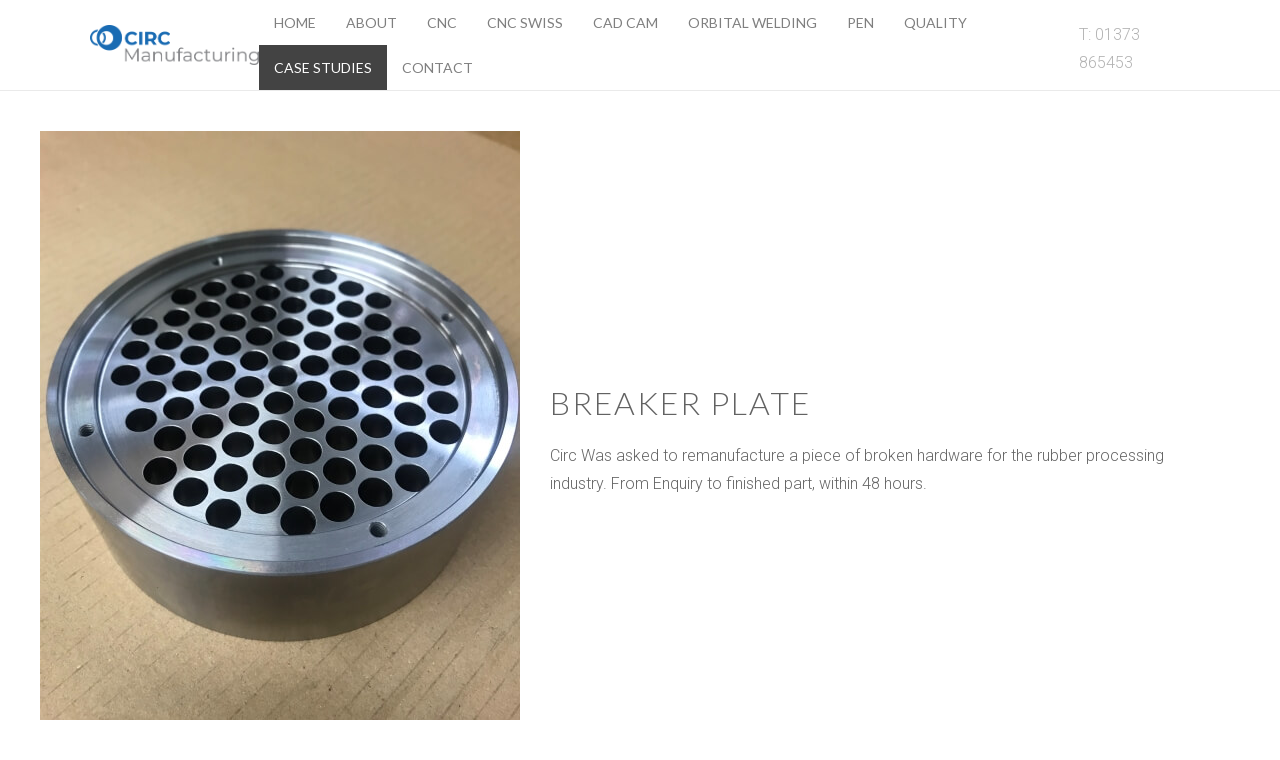

--- FILE ---
content_type: text/html; charset=utf-8
request_url: https://www.circmfg.co.uk/case-studies/breaker-plate
body_size: 16226
content:
<!DOCTYPE HTML>
<html lang="en-gb" dir="ltr"  data-config='{"twitter":0,"plusone":0,"facebook":0,"style":"default"}'>

<head>
<meta charset="utf-8">
<meta http-equiv="X-UA-Compatible" content="IE=edge">
<meta name="viewport" content="width=device-width, initial-scale=1">
  <base href="https://www.circmfg.co.uk/case-studies/breaker-plate" />
  <meta name="author" content="Super User" />
  <meta name="description" content="Read our case study about CIRC Manufacturing remanufacturing broken hardware for a company in the rubber processing industry." />
  <meta name="generator" content="Joomla! - Open Source Content Management" />
  <title>Breaker Plate | Case Study | CIRC Westbury</title>
  <link href="/templates/yoo_lykka/favicon.ico" rel="shortcut icon" type="image/vnd.microsoft.icon" />
  <script src="/media/jui/js/jquery.min.js" type="text/javascript"></script>
  <script src="/media/jui/js/jquery-noconflict.js" type="text/javascript"></script>
  <script src="/media/jui/js/jquery-migrate.min.js" type="text/javascript"></script>
  <script src="/media/jui/js/bootstrap.min.js" type="text/javascript"></script>
  <script src="/media/widgetkit/uikit2-a2ac2441.js" type="text/javascript"></script>
  <script src="/media/widgetkit/wk-scripts-4a294b9d.js" type="text/javascript"></script>

<link rel="apple-touch-icon-precomposed" href="/templates/yoo_lykka/apple_touch_icon.png">
<link rel="stylesheet" href="/templates/yoo_lykka/css/bootstrap.css">
<link rel="stylesheet" href="/templates/yoo_lykka/css/theme.css">
<link rel="stylesheet" href="/templates/yoo_lykka/css/custom.css">
<script src="/templates/yoo_lykka/warp/vendor/uikit/js/uikit.js"></script>
<script src="/templates/yoo_lykka/warp/vendor/uikit/js/components/autocomplete.js"></script>
<script src="/templates/yoo_lykka/warp/vendor/uikit/js/components/search.js"></script>
<script src="/templates/yoo_lykka/warp/vendor/uikit/js/components/tooltip.js"></script>
<script src="/templates/yoo_lykka/warp/js/social.js"></script>
<script src="/templates/yoo_lykka/js/theme.js"></script>
<!-- Google Tag Manager -->
<script>(function(w,d,s,l,i){w[l]=w[l]||[];w[l].push({'gtm.start':
new Date().getTime(),event:'gtm.js'});var f=d.getElementsByTagName(s)[0],
j=d.createElement(s),dl=l!='dataLayer'?'&l='+l:'';j.async=true;j.src=
'https://www.googletagmanager.com/gtm.js?id='+i+dl;f.parentNode.insertBefore(j,f);
})(window,document,'script','dataLayer','GTM-N3VWN6H');</script>
<!-- End Google Tag Manager -->


</head>

<body class="tm-isblog">
<!-- Google Tag Manager (noscript) -->
<noscript><iframe src="https://www.googletagmanager.com/ns.html?id=GTM-N3VWN6H"
height="0" width="0" style="display:none;visibility:hidden"></iframe></noscript>
<!-- End Google Tag Manager (noscript) -->
    

        <nav class="tm-navbar uk-navbar uk-position-z-index">
    <div class="uk-flex uk-flex-middle uk-flex-center uk-flex-space-between">

                <a class="tm-logo uk-hidden-small" href="https://www.circmfg.co.uk">
	<img width="200px" src="/images/resolute-engineering-logo.png" alt="Engineering & Welding Westbury" /></a>
        
                <div class="tm-nav uk-hidden-small">
        <ul class="uk-navbar-nav uk-hidden-small">
<li><a href="/">Home</a></li><li><a href="/about">About</a></li><li><a href="/cnc">CNC</a></li><li><a href="/cnc-swiss">CNC Swiss</a></li><li><a href="/cad-cam">Cad Cam</a></li><li><a href="/orbital-welding">Orbital Welding</a></li><li><a href="/pen">Pen</a></li><li><a href="/quality">Quality</a></li><li class="uk-parent uk-active" data-uk-dropdown="{'preventflip':'y'}" aria-haspopup="true" aria-expanded="false"><a href="/case-studies">Case Studies</a><div class="uk-dropdown uk-dropdown-navbar uk-dropdown-width-1"><div class="uk-grid uk-dropdown-grid"><div class="uk-width-1-1"><ul class="uk-nav uk-nav-navbar"><li><a href="/case-studies/half-track">Half Track</a></li><li><a href="/case-studies/auto-saw-restoration">Auto Saw Restoration</a></li><li><a href="/case-studies/pipe-spreader-prototype">Pipe Spreader Prototype</a></li><li><a href="/case-studies/custom-tank-caps">Custom Tank Caps</a></li><li class="uk-active"><a href="/case-studies/breaker-plate">Breaker Plate</a></li><li><a href="/case-studies/gears">Gears</a></li><li><a href="/case-studies/lead-nut">Lead Nut</a></li><li><a href="/case-studies/spacer">Spacer</a></li><li><a href="/case-studies/swiss-fun">Swiss Fun</a></li></ul></div></div></div></li><li><a href="/contact">Contact</a></li></ul>        </div>
        
                <a href="#offcanvas" class="uk-navbar-toggle uk-visible-small" data-uk-offcanvas></a>
        
                <div class="uk-navbar-flip tm-nav-search">
            <div class="uk-navbar-content uk-hidden-small">
	<p>T: 01373 865453</p></div>
        </div>
        
                </div>
    </nav>
    
    
    
    
    
            <div class="tm-block tm-block-main">
            <div class="uk-container uk-container-center">

                <div class="tm-middle uk-grid" data-uk-grid-match data-uk-grid-margin>

                                        <div class="tm-main uk-width-medium-1-1">

                        
                                                <main class="tm-content">

                            
                            <div id="system-message-container">
</div>
<article class="uk-article" >


	
	
	
	
	
	
		<div>
		
	
<div  data-uk-scrollspy="{target:'> div > [data-uk-scrollspy-cls]', delay:300}">


    
    <div class="uk-grid uk-grid-collapse uk-text-left uk-flex-middle" data-uk-grid-match data-uk-margin="{cls:'uk-margin-top'}">

                <div class="uk-width-medium-2-5 uk-text-center uk-invisible"  data-uk-scrollspy-cls="uk-animation-slide-left uk-invisible">
            <img src="/images/case-studies/breaker-plate/Breaker-Plate-Case-Study.jpg" alt="Breaker Plate">        </div>
        
                <div class="uk-width-medium-3-5 uk-invisible"  data-uk-scrollspy-cls="uk-animation-slide-right uk-invisible">
            <div class="uk-panel uk-panel-space uk-width-1-1">

                
                
                                <div class="uk-margin"><h1>
    Breaker Plate
</h1>
<p>
    Circ Was asked to remanufacture a piece of broken hardware for the rubber processing industry.
From Enquiry to finished part, within 48 hours.

</p>
</div>
                
                
                
            </div>
        </div>
        
    </div>

    

</div>

<br />
	
<div class="uk-slidenav-position " data-uk-slider="{autoplay: true ,autoplayInterval: 1500}">

    <div class="uk-slider-container">
        <ul class="uk-slider uk-grid uk-grid-match uk-flex-center uk-grid-width-1-1">
        
            <li>

                <div class="uk-panel uk-overlay uk-overlay-hover uk-cover-background" style="height: 300px;background-image: url(/images/breaker-plate/1.jpg);">

                    
                    
                    <div class="uk-overlay-panel uk-ignore uk-flex uk-flex-center uk-flex-middle uk-text-center">
                        <div>

                            
                            
                            
                        </div>
                    </div>

                    
                </div>

            </li>

        
            <li>

                <div class="uk-panel uk-overlay uk-overlay-hover uk-cover-background" style="height: 300px;background-image: url(/images/breaker-plate/2.jpg);">

                    
                    
                    <div class="uk-overlay-panel uk-ignore uk-flex uk-flex-center uk-flex-middle uk-text-center">
                        <div>

                            
                            
                            
                        </div>
                    </div>

                    
                </div>

            </li>

        
            <li>

                <div class="uk-panel uk-overlay uk-overlay-hover uk-cover-background" style="height: 300px;background-image: url(/images/breaker-plate/3.jpg);">

                    
                    
                    <div class="uk-overlay-panel uk-ignore uk-flex uk-flex-center uk-flex-middle uk-text-center">
                        <div>

                            
                            
                            
                        </div>
                    </div>

                    
                </div>

            </li>

        
            <li>

                <div class="uk-panel uk-overlay uk-overlay-hover uk-cover-background" style="height: 300px;background-image: url(/images/breaker-plate/4.jpg);">

                    
                    
                    <div class="uk-overlay-panel uk-ignore uk-flex uk-flex-center uk-flex-middle uk-text-center">
                        <div>

                            
                            
                            
                        </div>
                    </div>

                    
                </div>

            </li>

        
            <li>

                <div class="uk-panel uk-overlay uk-overlay-hover uk-cover-background" style="height: 300px;background-image: url(/images/breaker-plate/5.jpg);">

                    
                    
                    <div class="uk-overlay-panel uk-ignore uk-flex uk-flex-center uk-flex-middle uk-text-center">
                        <div>

                            
                            
                            
                        </div>
                    </div>

                    
                </div>

            </li>

        
            <li>

                <div class="uk-panel uk-overlay uk-overlay-hover uk-cover-background" style="height: 300px;background-image: url(/images/breaker-plate/6.jpg);">

                    
                    
                    <div class="uk-overlay-panel uk-ignore uk-flex uk-flex-center uk-flex-middle uk-text-center">
                        <div>

                            
                            
                            
                        </div>
                    </div>

                    
                </div>

            </li>

                </ul>
    </div>

        <a href="#" class="uk-slidenav uk-slidenav-contrast uk-slidenav-previous uk-hidden-touch" data-uk-slider-item="previous"></a>
    <a href="#" class="uk-slidenav uk-slidenav-contrast uk-slidenav-next uk-hidden-touch" data-uk-slider-item="next"></a>
    
</div>
	</div>
	
	
	
	
	
	
</article>
                        </main>
                        
                        
                    </div>
                    
                                                            
                </div>

            </div>
        </div>
    
    
    
        <div class="tm-block tm-block-bottom-c">
        <div class="uk-container uk-container-center">
            <section class="tm-bottom-c uk-grid" data-uk-grid-match="{target:'> div > .uk-panel'}" data-uk-grid-margin>
<div class="uk-width-1-1"><div class="uk-panel tm-panel-header">
	<h3 class="uk-panel-title"><a href="/contact"> Contact Us</a></h3> 
<p class="tm-panel-header-subtitle uk-text-center">Get in touch</p>
<p>

<div id="wk-grid0ae" class="uk-grid-width-1-1 uk-grid-width-small-1-2 uk-grid-width-medium-1-4 uk-grid-width-large-1-3 uk-grid uk-grid-match uk-text-center uk-text-center-small" data-uk-grid-match="{target:'> div > .uk-panel', row:true}" data-uk-grid-margin >


    <div>
        <div class="uk-panel">

            
            
            
            
                        <h3 class="uk-panel-title">

                                    VISIT US                
                
            </h3>
            
            
            
                        <div class="uk-margin">CIRC Manufacturing<br/>
Unit 4<br/>
West Wilts Trading Estate,<br/>
Westbury,<br/>
Wiltshire,<br/>
BA13 4JU</div>
            
            
            
            
        </div>
    </div>


    <div>
        <div class="uk-panel">

            
            
            
            
                        <h3 class="uk-panel-title">

                                    OPENING HOURS                
                
            </h3>
            
            
            
                        <div class="uk-margin"><span class="uk-text-primary">Monday - Friday: </span> <br class="uk-visible-medium">8 AM - 5 PM<br>
<span class="uk-text-primary">Saturday: </span> <br class="uk-visible-medium">10 AM - 3 PM</div>
            
            
            
            
        </div>
    </div>


    <div>
        <div class="uk-panel">

            
            
            
            
                        <h3 class="uk-panel-title">

                                    CONTACT INFORMATION                
                
            </h3>
            
            
            
                        <div class="uk-margin"><span class="uk-text-primary">Phone: </span> <br class="uk-visible-medium"><a id="footertelephone" href="tel:01373 865 453">01373 865453</a><br>
<span class="uk-text-primary">Email: </span> <br class="uk-visible-medium"><span class="uk-link-muted"><span id="cloak64803">This email address is being protected from spambots. You need JavaScript enabled to view it.</span><script type='text/javascript'>
 //<!--
 document.getElementById('cloak64803').innerHTML = '';
 var prefix = '&#109;a' + 'i&#108;' + '&#116;o';
 var path = 'hr' + 'ef' + '=';
 var addy64803 = '&#105;nf&#111;' + '&#64;';
 addy64803 = addy64803 + 'c&#105;rcmfg' + '&#46;' + 'c&#111;' + '&#46;' + '&#117;k';
 var addy_text64803 = '&#105;nf&#111;' + '&#64;' + 'c&#105;rcmfg' + '&#46;' + 'c&#111;' + '&#46;' + '&#117;k';
 document.getElementById('cloak64803').innerHTML += '<a id="footeremail" ' + path + '\'' + prefix + ':' + addy64803 + '\'>'+addy_text64803+'<\/a>';
 //-->
 </script></span>
<br>
<br>
<br>
<a href="/sitemap">Sitemap</a> | <a href="/privacy-statement">Privacy Statement</a></div>
            
            
            
            
        </div>
    </div>


</div>

<script>
(function($){

    // get the images of the gallery and replace it by a canvas of the same size to fix the problem with overlapping images on load.
    $('img[width][height]:not(.uk-overlay-panel)', $('#wk-grid0ae')).each(function() {

        var $img = $(this);

        if (this.width == 'auto' || this.height == 'auto' || !$img.is(':visible')) {
            return;
        }

        var $canvas = $('<canvas class="uk-responsive-width"></canvas>').attr({width:$img.attr('width'), height:$img.attr('height')}),
            img = new Image,
            release = function() {
                $canvas.remove();
                $img.css('display', '');
                release = function(){};
            };

        $img.css('display', 'none').after($canvas);

        $(img).on('load', function(){ release(); });
        setTimeout(function(){ release(); }, 1000);

        img.src = this.src;

    });

})(jQuery);
</script>
</p></div></div>
</section>
        </div>
    </div>
    
    
    
    
        <div id="offcanvas" class="uk-offcanvas">
        <div class="uk-offcanvas-bar"><ul class="uk-nav uk-nav-offcanvas">
<li><a href="/">Home</a></li><li><a href="/about">About</a></li><li><a href="/cnc">CNC</a></li><li><a href="/cnc-swiss">CNC Swiss</a></li><li><a href="/cad-cam">Cad Cam</a></li><li><a href="/orbital-welding">Orbital Welding</a></li><li><a href="/pen">Pen</a></li><li><a href="/quality">Quality</a></li><li class="uk-parent uk-active"><a href="/case-studies">Case Studies</a><ul class="uk-nav-sub"><li><a href="/case-studies/half-track">Half Track</a></li><li><a href="/case-studies/auto-saw-restoration">Auto Saw Restoration</a></li><li><a href="/case-studies/pipe-spreader-prototype">Pipe Spreader Prototype</a></li><li><a href="/case-studies/custom-tank-caps">Custom Tank Caps</a></li><li class="uk-active"><a href="/case-studies/breaker-plate">Breaker Plate</a></li><li><a href="/case-studies/gears">Gears</a></li><li><a href="/case-studies/lead-nut">Lead Nut</a></li><li><a href="/case-studies/spacer">Spacer</a></li><li><a href="/case-studies/swiss-fun">Swiss Fun</a></li></ul></li><li><a href="/contact">Contact</a></li></ul></div>
    </div>
    
</body>
</html>

--- FILE ---
content_type: text/css
request_url: https://www.circmfg.co.uk/templates/yoo_lykka/css/custom.css
body_size: 8398
content:
/* Copyright (C) YOOtheme GmbH, YOOtheme Proprietary Use License (http://www.yootheme.com/license) */

/* ========================================================================
   Use this file to add custom CSS easily
 ========================================================================== */


.tm-block-bottom-c {
	background:url("/images/yootheme/home_news.jpg");
	padding-top: 90px!important;
    padding-bottom: 90px;
}

.tm-block-bottom-c h3, .tm-block-bottom-c p, .tm-block-bottom-c a, .tm-block-bottom-c div,  .tm-block-bottom-c span {
	color:#fff!important;
}
.uk-navbar-nav > li > a:hover {
	background:#e6e6e6;
}

.uk-navbar-nav > li.uk-active > a {
	background:#434343;
	color:#fff;
}

.tm-navbar, .tm-navbar > div {
	height:90px;
}

.uk-navbar-nav > li > a {
	height:auto;
	line-height:45px!important;
	color:rgba(102, 102, 102, 0.84);
}
a.tm-logo h1 {
	margin:0px;
	color:#434343;
}

.uk-navbar-content, .uk-navbar-brand, .uk-navbar-toggle {
	height:auto;
}

.tm-navbar-fixed .tm-navbar + .tm-block{
	padding:90px 0px!important;
}

.tm-block.tm-block-top-d {
	padding-top:0px;
}

.tm-navbar-small, .tm-navbar-small > div, .tm-navbar-small .uk-navbar-nav > li > a, .tm-navbar-small .uk-navbar-content, .tm-navbar-small .uk-navbar-brand, .tm-navbar-small .uk-navbar-toggle {
	height:auto!important;
}

.tm-sidebar-b .uk-grid h3 {
	font-size:0.7rem;
	word-wrap: break-word;
}

.tm-sidebar-b > .uk-panel {
	padding-top:30px;
}

.tm-sidebar-b > .uk-panel > h3 {
	margin-bottom: 5px;
}

.tm-sidebar-b > .uk-panel > h3::before {
	font-family: FontAwesome, serif; 
    content: "\f16d";
	margin-right:5px;
}

.tm-sidebar-b .uk-grid .uk-row-first:nth-child(1) {
	margin-bottom:20px;
}

.tm-sidebar-b > .uk-panel .uk-row-first {
	margin-top:60px;
}

.tm-sidebar-b .uk-article-meta {
	display:none;
}

.fa  {
	margin-right:10px;
	color:#ad655f
}


@media (max-width:959px) and (min-width:768px) {
    .tm-sidebar-b .uk-grid h3 {
		word-wrap: break-word;
	}
	.tm-sidebar-b .uk-grid .uk-row-first:nth-child(1) {
		margin-bottom: 0;
	}
	.tm-sidebar-b > .uk-panel .uk-row-first {
		margin-top:20px;
	}
	
}

@media only screen and (max-width: 767px) { 
	.tm-navbar, .tm-navbar > div {
		height:0px;
	}

	.tm-navbar-fixed .tm-navbar + .tm-block {
		padding-top:0px!important;
	}

	.tm-navbar .uk-flex.uk-flex-middle.uk-flex-center.uk-flex-space-between {
		margin-top:2em;
	}

	.uk-navbar-toggle:after {
		color:#fff;
		font-size:24px;
	}
}

/*CHANGE HOME BANNER TEXT SIZES*/
h3.uk-heading-large {
	font-size: 64px !important;
}

@media only screen 
and (max-width: 960px) {
	h3.uk-heading-large {
		font-size: 50px !important;
	}
}
@media only screen 
and (max-width: 767px) {
	h3.uk-heading-large {
		font-size: 40px !important;
	}
}
@media only screen 
and (max-width: 400px) {
	h3.uk-heading-large {
		font-size: 35px !important;
		line-height: 53px !important;
	}
}

/*container for 60/40 split*/
.container {
    display: flex;
    flex-direction: row;
    flex-wrap: wrap;
    justify-content: space-between;
}

.container-item {
    flex: 0 43%;
    max-width: 43%;
}

.container-item:nth-child(2){
	padding:4rem 1rem 1rem 1rem;
}

@media only screen 
and (max-width: 767px) {
.container {
		flex-direction: column;
	}

.container-item {
    flex: 0 100%;
    max-width: 100%;
}
}


/*PEN PAGE*/

.pen .tm-block.tm-block-top-a { padding: 0; }
.pen .tm-top-a .uk-panel-box { padding: 0; }
.pen > .tm-block-top-a .uk-container, .pen > .tm-block-top-c .uk-container, .pen > .tm-block-main .uk-container, .pen > .tm-block-bottom-a .uk-container { max-width: 100%; padding: 0; }
/*.pen .tm-block.tm-block-top-d { margin-bottom: 2rem; }*/
.pen .uk-slideshow .uk-cover-background:after {
	position: absolute;
	content:"";
	width: 100%;
	height: 100%;
	background-color: rgba(0,0,0,0.5);
	z-index: 10;
}
.pen .uk-overlay-panel {
	z-index: 11;
}
@media (max-width: 1200px) {
	.pen .uk-slideshow {
		max-height: 450px;
	}
}
.pen .uk-slideshow .uk-overlay-panel {
	max-width: 1280px;
	margin: 0 auto;
}
.pen .uk-slideshow h1 {
	font-weight: 700;
	font-size: 42px;
    line-height: 120%;
    margin-bottom: 3rem;
}
@media (max-width: 767px) {
	.pen .uk-slideshow h1 {
		font-size: 36px;
	}
}
@media (max-width: 480px) {
	.pen .uk-slideshow h1 {
		font-size: 28px;
	}
}

.pen .pen-wideblock { padding: 0; }
.pen .pen-wideblock.machined > div  { 
	background-size: cover;
	background-position: center;
	padding: 10rem 0;
}

.pen .pen-wideblock.machined > div:before  { 
	position: absolute;
	top: 0;
	content:"";
	width: 100%;
	height: 100%;
	background-color: rgba(0,0,0,0.15);
}

.pen .pen-wideblock.writing > div {
	padding-bottom: 0;
    margin-top: 6rem;
    background-size: 100%;
    background-position: 0 60px;
    background-repeat: no-repeat;
    min-height: 730px;
}
.pen .textblock {
	max-width: 1100px;
	margin: 0 auto;
	overflow-wrap: anywhere;
	position: relative;
}

.pen .uk-panel-box { background-color: #ffffff; }
.pen-story { margin-top: 2rem; }
.pen-story .uk-flex-middle:nth-child(2) {
	margin-top: 4rem;
}
.tm-main-bottom {
	max-width: 1160px;
	margin: 0 auto;
}
.tm-main-bottom .uk-width-1-1 {
	padding-left: 0;
}

@media (max-width: 1200px) {
	.pen .textblock {
		max-width: 100%;
		padding: 0 3rem;
	}
	.pen .pen-wideblock.writing > div { 
		background-position: 0 100px;
		min-height: 500px;
	}
} 

@media (max-width: 767px) {
	.pen .tm-block.tm-block-top-d {
		margin-bottom: 2rem;
	}
	.pen .uk-panel-space {
		padding: 0;
	}
	.tm-main-bottom {
		padding: 0 30px;
	}
	.pen .pen-wideblock.writing > div { 
		margin-top: 3rem;
		background-position: 0 150px;
	}	
	.pen .textblock {
		padding: 0 2rem;
	}	
} 

@media (max-width: 480px) {
	.pen .pen-wideblock.machined > div {
		padding: 4rem 0;
	}
	.pen .pen-wideblock.writing > div { 
		margin-top: 2rem;
		background-position: 0 300px;
	}	
	.pen .uk-panel-box {
		padding-left: 0;
		padding-right: 0;
	}
	.pen-story { margin-top: 2rem; }
	.pen-story .uk-flex-middle:nth-child(2) {
		margin-top: 4rem;
	}	
} 




/*PEN TEXT*/
.pen-intro {
	max-width: 1160px;
	margin: 4rem auto 0;
	display: flex;
	flex-direction: row;
	align-items: flex-start;
	justify-content: space-between;
}
.pen-intro .lrg-intro {
	flex: 0 55%;
	max-width: 55%;
	padding: 1rem;
}
.pen .lrg-intro p {
	font-size: 26px;
	line-height: 140%;
	font-weight: 500;
	color: #111111;
}
.pen-intro .sml-intro {
	flex: 0 33%;
	max-width: 33%;
	padding: 1rem;
}
.pen-intro .sml-intro p {
	font-size: 20px;
	line-height: 140%;
}

.pen h2 { 
	font-size: 48px; 
	line-height: 120%; 
	text-transform: uppercase;
	font-weight: 700;
	color: #111111;
	letter-spacing: 0!important;
}
.pen span.blue { color: #196BB3; }
.pen p {
	color: #A8A8A8;
	font-size: 16px;
}
.pen .pen-wideblock.machined h2, .pen .pen-wideblock.machined p {
	color: #ffffff;
}
.pen .pen-wideblock.machined p {
	max-width: 475px;
	font-size: 18px;
}

@media (max-width: 767px) {
	.pen-intro {
		margin-top: 2rem;
		flex-direction: column;
	}
	.pen-intro .lrg-intro {
		margin-bottom: 1rem;
	}
	.pen-intro .lrg-intro, .pen-intro .sml-intro {
		flex: 0 100%;
		max-width: 100%;
		padding: 0;
	}
	.pen h2 {
		font-size: 36px;
	}	
} 

@media (max-width: 480px) {
	.pen h2 {
		font-size: 30px;
	}
	.pen-intro .lrg-intro, .pen-intro .sml-intro {
		padding: 0 1.5rem;
	}
}


/*SWISS PAGE*/
.pen.swiss .uk-slideshow .uk-overlay-panel {
	min-height: 400px;
    display: flex;
    flex-direction: row;
    align-items: center;
}
@media all and (-ms-high-contrast: none), (-ms-high-contrast: active) {
	.pen.swiss .uk-slideshow .uk-overlay-panel {
		min-height: 250px;
	}	
}
@media (max-width: 767px) {
	.pen.swiss .uk-slideshow .uk-overlay-panel {
	    align-items: flex-end;
	}
}
@media (max-width: 575px) {
	.pen.swiss .uk-slideshow {
		height: 380px!important;
	}
	.pen.swiss .uk-slideshow li {
		height: 380px!important;
		min-height: 380px!important;
	}	
}

.pen .swiss-hero .uk-slideshow h1 {
	margin: 0;
}
.pen .swiss-hero .uk-slideshow p {
	color: #ffffff;
    max-width: 525px;
    margin-top: 1rem;
    font-size: 1.2rem;
}

.swiss-expert {
	margin-top: 0;
	margin-bottom: 2rem!important;
}

.swiss .tm-block-bottom-a {
	padding-bottom: 0;
}
.pen .pen-wideblock.machined.swisscontact > div:before {
	background-color: rgba(0,0,0,0.35);
}
.swisscontact a {
	color: #ffffff;
	text-decoration: underline;
}
.pen .pen-wideblock.machined.swisscontact p {
	font-size: 24px;
	line-height: 130%;
	max-width: 550px;
}

.swissvideo {
/*	padding-top: 0;
	margin-top: 0!important;*/
	padding-bottom: 4rem;
	text-align: center;
}

@media (max-width: 575px) {
	.swissvideo iframe {
		width: 100%;
    	height: auto;
	}
}

